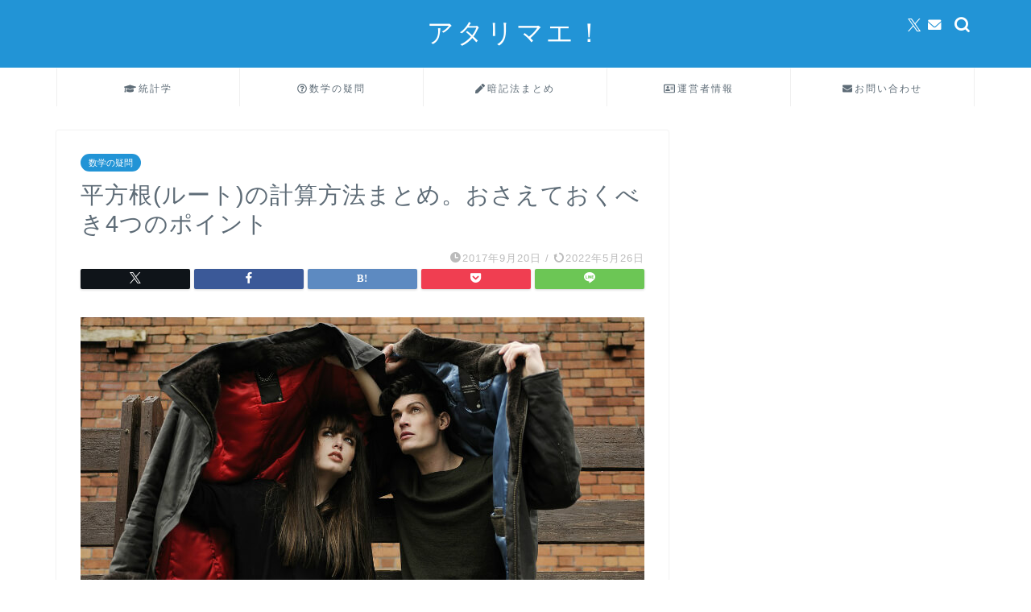

--- FILE ---
content_type: text/html; charset=utf-8
request_url: https://www.google.com/recaptcha/api2/aframe
body_size: 258
content:
<!DOCTYPE HTML><html><head><meta http-equiv="content-type" content="text/html; charset=UTF-8"></head><body><script nonce="jAe5EiFUBXv7ts89NTFtCQ">/** Anti-fraud and anti-abuse applications only. See google.com/recaptcha */ try{var clients={'sodar':'https://pagead2.googlesyndication.com/pagead/sodar?'};window.addEventListener("message",function(a){try{if(a.source===window.parent){var b=JSON.parse(a.data);var c=clients[b['id']];if(c){var d=document.createElement('img');d.src=c+b['params']+'&rc='+(localStorage.getItem("rc::a")?sessionStorage.getItem("rc::b"):"");window.document.body.appendChild(d);sessionStorage.setItem("rc::e",parseInt(sessionStorage.getItem("rc::e")||0)+1);localStorage.setItem("rc::h",'1769078262701');}}}catch(b){}});window.parent.postMessage("_grecaptcha_ready", "*");}catch(b){}</script></body></html>